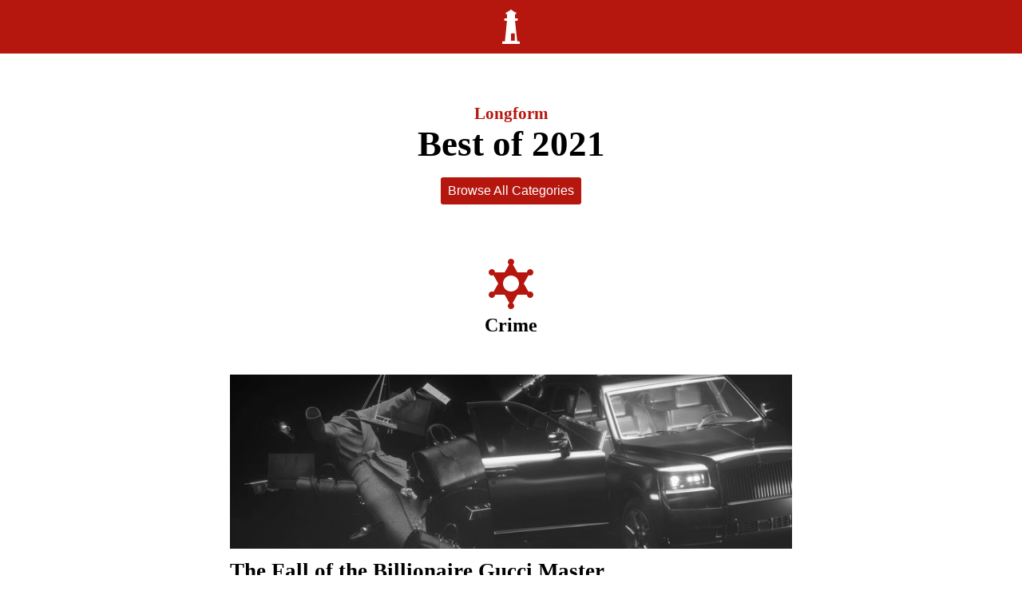

--- FILE ---
content_type: text/html; charset=utf-8
request_url: https://longform.org/lists/best-of-2021/crime
body_size: 10122
content:
<!DOCTYPE html>
<html lang="en" class="no-js">
<head>
  <meta charset="utf-8" />
<meta http-equiv="x-ua-compatible" content="ie=edge" />
<meta name="viewport" content="width=device-width, initial-scale=1" />

<meta content="authenticity_token" name="csrf-param" />
<meta content="BGUH/5h4F2dnTGT7acXehJGvWFTuqAF3HiJhnalUtJA=" name="csrf-token" />
<title>Crime · Best of 2021 · Longform</title>
<meta content="longform, lists, list, crime, crime, best of 2021, best-of-2021" name="keywords" />
<link href="https://longform.org/lists/best-of-2021/crime" rel="canonical" />
<meta content="website" property="og:type" />
<meta content="Crime · Best of 2021 · Longform" property="og:title" />
<meta content="Longform" property="og:site_name" />
<meta content="https://longform.org/lists/best-of-2021/crime" property="og:url" />
<meta content="https://longform.org/assets/site-icons/logo-256-3b5d4724ee2d42b9112886d42e48b691.png" property="og:image" />
<meta content="520900189" property="fb:admins" />
<meta content="summary" name="twitter:card" />
<meta content="@longform" name="twitter:site" />

<script type="application/ld+json">
  {"@context":"http://schema.org","@type":"WebSite","name":"Longform","url":"https://longform.org/"}
  {"@context":"http://schema.org","@type":"Organization","name":"Longform","url":"https://longform.org/","logo":{"scheme":"https","user":null,"password":null,"host":"longform.org","port":443,"path":"/assets/site-icons/logo-256-3b5d4724ee2d42b9112886d42e48b691.png","query":null,"opaque":null,"fragment":null,"parser":{"regexp":{"SCHEME":"(?-mix:\\A[A-Za-z][A-Za-z0-9+\\-.]*\\z)","USERINFO":"(?-mix:\\A(?:%\\h\\h|[!$\u0026-.0-;=A-Z_a-z~])*\\z)","HOST":"(?-mix:\\A(?:(?\u003CIP-literal\u003E\\[(?:(?\u003CIPv6address\u003E(?:\\h{1,4}:){6}(?\u003Cls32\u003E\\h{1,4}:\\h{1,4}|(?\u003CIPv4address\u003E(?\u003Cdec-octet\u003E[1-9]\\d|1\\d{2}|2[0-4]\\d|25[0-5]|\\d)\\.\\g\u003Cdec-octet\u003E\\.\\g\u003Cdec-octet\u003E\\.\\g\u003Cdec-octet\u003E))|::(?:\\h{1,4}:){5}\\g\u003Cls32\u003E|\\h{,4}::(?:\\h{1,4}:){4}\\g\u003Cls32\u003E|(?:(?:\\h{1,4}:)?\\h{1,4})?::(?:\\h{1,4}:){3}\\g\u003Cls32\u003E|(?:(?:\\h{1,4}:){,2}\\h{1,4})?::(?:\\h{1,4}:){2}\\g\u003Cls32\u003E|(?:(?:\\h{1,4}:){,3}\\h{1,4})?::\\h{1,4}:\\g\u003Cls32\u003E|(?:(?:\\h{1,4}:){,4}\\h{1,4})?::\\g\u003Cls32\u003E|(?:(?:\\h{1,4}:){,5}\\h{1,4})?::\\h{1,4}|(?:(?:\\h{1,4}:){,6}\\h{1,4})?::)|(?\u003CIPvFuture\u003Ev\\h+\\.[!$\u0026-.0-;=A-Z_a-z~]+))\\])|\\g\u003CIPv4address\u003E|(?\u003Creg-name\u003E(?:%\\h\\h|[!$\u0026-.0-9;=A-Z_a-z~])*))\\z)","ABS_PATH":"(?-mix:\\A\\/(?:%\\h\\h|[!$\u0026-.0-;=@-Z_a-z~])*(?:\\/(?:%\\h\\h|[!$\u0026-.0-;=@-Z_a-z~])*)*\\z)","REL_PATH":"(?-mix:\\A(?:%\\h\\h|[!$\u0026-.0-;=@-Z_a-z~])+(?:\\/(?:%\\h\\h|[!$\u0026-.0-;=@-Z_a-z~])*)*\\z)","QUERY":"(?-mix:\\A(?:%\\h\\h|[!$\u0026-.0-;=@-Z_a-z~\\/?])*\\z)","FRAGMENT":"(?-mix:\\A(?:%\\h\\h|[!$\u0026-.0-;=@-Z_a-z~\\/?])*\\z)","OPAQUE":"(?-mix:\\A(?:[^\\/].*)?\\z)","PORT":"(?-mix:\\A[\\x09\\x0a\\x0c\\x0d ]*\\d*[\\x09\\x0a\\x0c\\x0d ]*\\z)"}}},"sameAs":["https://twitter.com/longform","https://facebook.com/longform","https://soundcloud.com/longform"]}
</script>


<script>(function(h){h.className = h.className.replace('no-js', 'js');})(document.documentElement);</script>
<style media="screen">svg { width: 1em; height: 1em; }</style>

<link href="https://longform.org/assets/application-6f76b3563e823d94ef7e1fd6cd5a32ef.css" media="screen" rel="stylesheet" type="text/css" />

<script async="async" src="https://longform.org/assets/loadcss-fcd92e95e92c10d811c717891e4b541b.js" type="text/javascript"></script>
<link as="style" href="https://cloud.typography.com/7608174/693248/css/fonts.css" onload="this.rel='stylesheet'" rel="preload" />
<noscript>
  <link href="https://cloud.typography.com/7608174/693248/css/fonts.css" media="screen" rel="stylesheet" type="text/css" />
</noscript>


<link rel="apple-touch-icon" sizes="60x60" href="/apple-touch-icon-60x60.png?v=2" />
<link rel="apple-touch-icon" sizes="76x76" href="/apple-touch-icon-76x76.png?v=2" />
<link rel="apple-touch-icon" sizes="120x120" href="/apple-touch-icon-120x120.png?v=2" />
<link rel="apple-touch-icon" sizes="152x152" href="/apple-touch-icon-152x152.png?v=2" />
<link rel="apple-touch-icon" sizes="180x180" href="/apple-touch-icon-180x180.png?v=2" />
<link rel="icon" type="image/png" href="/favicon-32x32.png" sizes="32x32" />
<link rel="icon" type="image/png" href="/favicon-16x16.png" sizes="16x16" />
<link rel="manifest" href="/manifest.json" />
<link rel="shortcut icon" href="/favicon.ico?v=2" />
<meta name="msapplication-TileColor" content="#b5170f" />
<meta name="msapplication-TileImage" content="/mstile-144x144.png" />
<meta name="theme-color" content="#b5170f" />


<script src="https://htlbid.com/v3/longform.org/htlbid.js"></script>
<script>
  var htlbid = htlbid || {};
  htlbid.cmd = htlbid.cmd || [];
  htlbid.cmd.push(function() {
  htlbid.setTargeting('d_code', '');
  htlbid.setTargeting('p_name', '');
  });
</script>


</head>
<body>
  <div class="layout layout--best-of">

    <header class="side-pad pt- pb- bgcolor-red">
      <a href="/" class="logo logo--small color-white hover-color-black center">
        <svg viewbox="0 0 144 288" xmlns="http://www.w3.org/2000/svg"><path d="M103 261H72v-57c0-2.216 1.802-4 4-4h23c2.198 0 4 1.784 4 4v57zm41 10c-.24-2.167-1.948-3.7-4-4h-17L105 93h18c2.24-.584 4.024-2.37 4-4V78c.024-2.38-1.76-4.166-4-4h-18V39h6c1.908-.113 3.69-1.9 4-4v-8c-.31-2.405-2.092-4.19-4-4h-6L74 1c-1.128-1.224-2.872-1.224-4 0L39 23h-5c-2.908-.19-4.69 1.595-4 4v8c-.69 2.1 1.092 3.887 4 4h5v35H21c-2.24-.166-4.024 1.62-4 4v11c-.024 1.63 1.76 3.416 4 4h18L22 267H4c-2.05.3-3.76 1.833-4 4v12c-.1 1.697.262 2.825 1 3 .777 1.517 1.855 2 3 2h136c1.145 0 2.223-.483 3-2 .738-.175 1.1-1.303 1-3v-12z" fill="#000" fill-rule="evenodd"></path></svg>
</a>    </header>

    <main id="main">
      <div class="js-toggle">
        <header class="side-pad pt+++ mb">
          <h1 class="font-serif text-center mb">
            <a href="/" class="link link--red mb--- ms+4 weight-bold">Longform</a>
            <strong class="block weight-extrabold ms+16">Best of 2021</strong>
          </h1>
          <p class="text-center">
            <a href="#categories" class="js-toggle-control button button--caps button--tight weight-medium leading-100">Browse All Categories</a>
          </p>
        </header>

        <nav class="side-pad mt+ bgcolor-gray-light text-center hide js-toggle-target" data-pjax-tabs>
          <div class="contain-site center color-black-70">
            <ul class="text-center pb+">
    <li class="inline-block ph pt+ align-top" style="width: 9em">
      <a href="/lists/best-of-2021/top-ten" class="block link--black">
        <svg xmlns="http://www.w3.org/2000/svg" viewbox="0 0 70 70" class="best-of-icon mb--"><path fill="#7F7F7F" fill-rule="evenodd" d="M32 55v-9c-9.175-3.743-13.398-8.477-15.342-15.887C10.768 28.673 7 23.25 7 14.5c0-2.38 2.135-3.51 5.49-4.102a26.05 26.05 0 0 1 2.52-.31C15 8.164 15 6.138 15 4h40c0 2.137 0 4.164-.01 6.088.856.066 1.708.166 2.52.31C60.866 10.99 63 12.12 63 14.5c0 8.75-3.767 14.173-9.658 15.613C51.398 37.523 47.175 42.257 38 46v9a5 5 0 0 0 5 5h3l2 3h3l2 3H17l2-3h3l2-3h3a5 5 0 0 0 5-5zm22.05-28.278c.62-3.818.835-8.296.91-13.626.698.058 1.384.142 2.03.256 1.054.186 1.912.44 2.48.74.422.223.53.356.53.408 0 6.57-2.247 10.626-5.95 12.222zm-38.1 0c-.62-3.818-.835-8.296-.91-13.626-.698.058-1.384.142-2.03.256-1.054.186-1.912.44-2.48.74-.422.223-.53.356-.53.408 0 6.57 2.247 10.626 5.95 12.222zm19.05-.68l-5.966 4.32 2.265-7.01-5.953-4.34 7.366-.01L35 12l2.287 7.002 7.366.01-5.952 4.34 2.266 7.01L35 26.042z"></path></svg>
        <span class="font-serif weight-bold">Top Ten</span>
</a>    </li>
    <li class="inline-block ph pt+ align-top" style="width: 9em">
      <a href="/lists/best-of-2021/arts" class="block link--black">
        <svg xmlns="http://www.w3.org/2000/svg" viewbox="0 0 70 70" class="best-of-icon mb--"><path fill="#7F7F7F" fill-rule="evenodd" d="M15.18 53.02c.058-2.238 3.43-8.947 3.304-11.525-.145-2.923-2.045-6.494-5.746.615-2.217 4.26-5.78 1.696-6.243-.35-1.397-6.19.387-13.674 6.356-21.08 10.326-12.81 28.8-16.6 41.255-8.467 12.453 8.136 13.03 26.935 1.988 38.028C46.085 60.294 32.12 64.88 20.3 60.325c-1.223-.473-5.266-1.917-5.12-7.305zM23 30a5 5 0 1 1 0-10 5 5 0 0 1 0 10zm16-7a5 5 0 1 1 0-10 5 5 0 0 1 0 10zm14 8a5 5 0 1 1 0-10 5 5 0 0 1 0 10zm-3 16a5 5 0 1 1 0-10 5 5 0 0 1 0 10zm-14 9a5 5 0 1 1 0-10 5 5 0 0 1 0 10z"></path></svg>
        <span class="font-serif weight-bold">Arts</span>
</a>    </li>
    <li class="inline-block ph pt+ align-top" style="width: 9em">
      <a href="/lists/best-of-2021/business" class="block link--black">
        <svg xmlns="http://www.w3.org/2000/svg" viewbox="0 0 70 70" class="best-of-icon mb--"><g fill="gray" fill-rule="evenodd"><path d="M11 14h48v35H11V14zm26.483 10.72a2 2 0 0 1 3.178-.473l6.392 6.39 6.297-5.396a1 1 0 0 1 1.3 1.52l-6.296 5.397a2 2 0 0 1-2.716-.105l-6.39-6.39-6.773 12.697a2 2 0 0 1-3.082.563l-6.347-5.554-6.34 6.337a1 1 0 1 1-1.413-1.414l6.338-6.34a2 2 0 0 1 2.733-.09l6.348 5.555 6.773-12.698z"></path><path d="M5 11a2 2 0 0 1 2-2h56a2 2 0 0 1 2 2v1h-2v39h2v1a2 2 0 0 1-2 2H44.444l2.93 6.594A1 1 0 0 1 46.462 62h-.81a1 1 0 0 1-.914-.594l-3.11-7a.998.998 0 0 1-.088-.406H29.462a.998.998 0 0 1-.087.406l-3.11 7a1 1 0 0 1-.915.594h-.81a1 1 0 0 1-.915-1.406L26.555 54H7a2 2 0 0 1-2-2v-1h2V12H5v-1zm4 40h52V12H9v39z"></path></g></svg>
        <span class="font-serif weight-bold">Business</span>
</a>    </li>
    <li class="inline-block ph pt+ align-top" style="width: 9em">
      <a href="/lists/best-of-2021/crime" class="block link--black">
        <svg xmlns="http://www.w3.org/2000/svg" viewbox="0 0 70 70" class="best-of-icon mb--"><path fill="#7F7F7F" fill-rule="evenodd" d="M27 21l5.6-9.8a4 4 0 1 1 4.8 0L43 21h12a4 4 0 1 1 2.015 3.474L51 35l6.015 10.526A4 4 0 1 1 55 49H43l-6.015 10.526a4 4 0 1 1-3.97 0L27 49H15a4 4 0 1 1-2.015-3.474L19 35l-6.015-10.526A4 4 0 1 1 15 21h12zm8 24c5.523 0 10-4.477 10-10s-4.477-10-10-10-10 4.477-10 10 4.477 10 10 10z"></path></svg>
        <span class="font-serif weight-bold">Crime</span>
</a>    </li>
    <li class="inline-block ph pt+ align-top" style="width: 9em">
      <a href="/lists/best-of-2021/essays" class="block link--black">
        <svg xmlns="http://www.w3.org/2000/svg" viewbox="0 0 70 70" class="best-of-icon mb--"><path d="M10 8h30l9 9v45H10V8zm5 12h29v2H15v-2zm0-5h26v2H15v-2zm0 10h29v2H15v-2zm0 5h29v2H15v-2zm0 5h29v2H15v-2zm0 5h29v2H15v-2zm0 5h29v2H15v-2zm0 5h29v2H15v-2zm0 5h29v2H15v-2zm39-43h5v43h-5V12zm2.5 50l2.5-6h-5l2.5 6zM55 8h3v3h-3V8zm5 4h1c.552 0 1 .45 1 1.007v12.986A1 1 0 0 1 61 27h-1V12z" fill="#7F7F7F" fill-rule="evenodd"></path></svg>
        <span class="font-serif weight-bold">Essays</span>
</a>    </li>
    <li class="inline-block ph pt+ align-top" style="width: 9em">
      <a href="/lists/best-of-2021/health" class="block link--black">
        <svg xmlns="http://www.w3.org/2000/svg" viewbox="0 0 70 70" class="best-of-icon mb--"><path fill="#7F7F7F" fill-rule="evenodd" d="M45 9.991A2.995 2.995 0 0 0 42.006 7H27.994A2.994 2.994 0 0 0 25 9.991V25H9.991A2.995 2.995 0 0 0 7 27.994v14.012C7 43.656 8.34 45 9.991 45H25v15.009A2.995 2.995 0 0 0 27.994 63h14.012C43.656 63 45 61.66 45 60.009V45h15.009A2.995 2.995 0 0 0 63 42.006V27.994C63 26.344 61.66 25 60.009 25H45V9.991z"></path></svg>

        <span class="font-serif weight-bold">Health</span>
</a>    </li>
    <li class="inline-block ph pt+ align-top" style="width: 9em">
      <a href="/lists/best-of-2021/media" class="block link--black">
        <svg xmlns="http://www.w3.org/2000/svg" viewbox="0 0 70 70" class="best-of-icon mb--"><g fill="none" fill-rule="evenodd"><path fill="#7F7F7F" d="M49.346 49.917C56.36 45.374 61 37.48 61 28.5 61 14.417 49.583 3 35.5 3S10 14.417 10 28.5c0 8.98 4.64 16.874 11.654 21.417l1.102-2.87C16.863 42.988 13 36.194 13 28.5 13 16.074 23.074 6 35.5 6S58 16.074 58 28.5c0 7.695-3.863 14.49-9.756 18.546l1.102 2.87zM46.76 43.18C51.162 39.798 54 34.48 54 28.5 54 18.283 45.717 10 35.5 10S17 18.283 17 28.5c0 5.98 2.838 11.298 7.24 14.68l1.13-2.947A15.465 15.465 0 0 1 20 28.5C20 19.94 26.94 13 35.5 13 44.06 13 51 19.94 51 28.5c0 4.688-2.08 8.89-5.37 11.733l1.13 2.947zm-2.69-7.01A11.457 11.457 0 0 0 47 28.5C47 22.15 41.85 17 35.5 17S24 22.15 24 28.5c0 2.946 1.108 5.634 2.93 7.67l1.27-3.312a8.5 8.5 0 1 1 14.6 0l1.27 3.31z"></path><path fill="gray" d="M32.78 32.086L19.385 67h3.01l.005-.016L35.5 53.31l13.1 13.674.007.016h3.01L38.218 32.086a4.5 4.5 0 1 0-5.438 0zm-7.586 27.646l4.722-12.248 3.508 3.66-8.23 8.588zm14.698-15.34L35.5 33l-4.392 11.393 4.392 4.584 4.392-4.584zm1.192 3.092l4.722 12.248-8.23-8.588 3.508-3.66z"></path></g></svg>
        <span class="font-serif weight-bold">Media</span>
</a>    </li>
    <li class="inline-block ph pt+ align-top" style="width: 9em">
      <a href="/lists/best-of-2021/politics" class="block link--black">
        <svg xmlns="http://www.w3.org/2000/svg" viewbox="0 0 70 70" class="best-of-icon mb--"><g fill="#7F7F7F" fill-rule="evenodd"><path d="M8 55h54v3H8zM8 21h54v3H8zM5 59h60v3H5zM12 27h7v25h-7zM11 52h9v2h-9zM11 25h9v2h-9zM25 27h7v25h-7zM24 52h9v2h-9zM24 25h9v2h-9z"></path><g><path d="M38 27h7v25h-7zM37 52h9v2h-9zM37 25h9v2h-9z"></path></g><g><path d="M51 27h7v25h-7zM50 52h9v2h-9zM50 25h9v2h-9z"></path></g><path d="M35 8l27 10v2H8v-2z"></path></g></svg>
        <span class="font-serif weight-bold">Politics</span>
</a>    </li>
    <li class="inline-block ph pt+ align-top" style="width: 9em">
      <a href="/lists/best-of-2021/science-and-nature" class="block link--black">
        <svg xmlns="http://www.w3.org/2000/svg" viewbox="0 0 70 70" class="best-of-icon mb--"><g fill="#7F7F7F" fill-rule="evenodd"><circle cx="35" cy="35" r="5" transform="rotate(30 35 35)"></circle><path d="M8.153 19.5c3.59-6.218 18.52-4.32 33.347 4.242 14.827 8.56 23.937 20.54 20.347 26.758s-18.52 4.32-33.347-4.242C13.673 37.698 4.563 25.718 8.153 19.5zM59.25 49c2.404-4.166-5.72-14.848-19.25-22.66-13.53-7.812-26.844-9.506-29.25-5.34C8.347 25.166 16.47 35.848 30 43.66c13.53 7.812 26.844 9.506 29.25 5.34z"></path><path d="M35 4c7.18 0 13 13.88 13 31 0 17.12-5.82 31-13 31S22 52.12 22 35c0-17.12 5.82-31 13-31zm0 59c4.81 0 10-12.376 10-28S39.81 7 35 7 25 19.376 25 35s5.19 28 10 28z"></path><path d="M8.153 50.5c-3.59-6.218 5.52-18.198 20.347-26.758 14.827-8.56 29.757-10.46 33.347-4.242 3.59 6.218-5.52 18.198-20.347 26.758-14.827 8.56-29.757 10.46-33.347 4.242zM59.25 21c-2.406-4.166-15.72-2.472-29.25 5.34C16.47 34.152 8.346 44.834 10.75 49c2.406 4.166 15.72 2.472 29.25-5.34C53.53 35.848 61.654 25.166 59.25 21z"></path></g></svg>
        <span class="font-serif weight-bold">Science and Nature</span>
</a>    </li>
    <li class="inline-block ph pt+ align-top" style="width: 9em">
      <a href="/lists/best-of-2021/sports" class="block link--black">
        <svg xmlns="http://www.w3.org/2000/svg" viewbox="0 0 70 70" class="best-of-icon mb--"><path fill="#7F7F7F" fill-rule="evenodd" d="M31.684 61.953c6.88-1.81 13.93-5.175 19.01-10.258 5.084-5.082 8.448-12.132 10.26-19.01-2.165-4.69-5.37-9.334-9.55-13.516-4.184-4.184-8.828-7.388-13.517-9.552-6.878 1.81-13.93 5.175-19.01 10.258-5.084 5.082-8.448 12.133-10.26 19.01 2.165 4.69 5.37 9.334 9.552 13.517 4.18 4.182 8.826 7.386 13.514 9.55zM26.3 42.15l-1.056-1.057a1.5 1.5 0 1 0-2.12 2.12l1.055 1.057-1.766 1.766a1.5 1.5 0 0 0-.003 2.124c.59.59 1.538.585 2.125-.003l1.765-1.765 1.056 1.056a1.5 1.5 0 0 0 2.12-2.12l-1.054-1.057 2.12-2.12 1.057 1.056a1.5 1.5 0 1 0 2.12-2.12l-1.056-1.058 2.122-2.12 1.056 1.055a1.5 1.5 0 0 0 2.12-2.12l-1.055-1.057 2.12-2.122 1.057 1.056a1.5 1.5 0 0 0 2.12-2.12l-1.054-1.057 2.12-2.12 1.057 1.055a1.5 1.5 0 1 0 2.12-2.12l-1.055-1.058 1.765-1.765a1.5 1.5 0 0 0 .003-2.124 1.498 1.498 0 0 0-2.124.004L43.27 25.18l-1.055-1.057a1.5 1.5 0 0 0-2.12 2.12l1.054 1.057-2.122 2.122-1.056-1.057a1.5 1.5 0 0 0-2.12 2.12l1.055 1.06-2.12 2.12-1.058-1.056a1.5 1.5 0 0 0-2.12 2.12l1.054 1.058-2.12 2.12-1.057-1.055a1.5 1.5 0 1 0-2.12 2.12l1.056 1.058L26.3 42.15zm27.93-25.81c-3.165-3.166-6.596-5.827-10.14-7.953 3.592-.478 6.938-.51 9.687-.117 2.75.392 4.903 1.205 6.11 2.413 1.21 1.208 2.022 3.362 2.414 6.11.393 2.75.363 6.096-.116 9.688-2.126-3.543-4.787-6.974-7.953-10.14zM15.34 55.23c3.166 3.167 6.597 5.828 10.14 7.954-3.59.48-6.936.51-9.686.117-2.75-.39-4.903-1.204-6.11-2.412-1.21-1.208-2.022-3.362-2.414-6.11-.392-2.75-.36-6.096.117-9.688 2.126 3.544 4.787 6.975 7.953 10.14z"></path></svg>
        <span class="font-serif weight-bold">Sports</span>
</a>    </li>
    <li class="inline-block ph pt+ align-top" style="width: 9em">
      <a href="/lists/best-of-2021/world" class="block link--black">
        <svg xmlns="http://www.w3.org/2000/svg" viewbox="0 0 70 70" class="best-of-icon mb--"><g fill="#7F7F7F" fill-rule="evenodd"><path d="M7.213 39h56.574a28.397 28.397 0 0 1-.532 3H7.745c-.23-.98-.408-1.982-.532-3zm.532-10h55.51c.23.98.408 1.982.532 3H7.213c.124-1.018.303-2.02.532-3zm2.65 20h50.21a28.51 28.51 0 0 1-1.864 3H12.26a28.51 28.51 0 0 1-1.866-3zm1.864-30h46.48a28.51 28.51 0 0 1 1.866 3H10.394a28.51 28.51 0 0 1 1.865-3z"></path><path d="M7 35.5C7 19.76 19.76 7 35.5 7S64 19.76 64 35.5 51.24 64 35.5 64 7 51.24 7 35.5zm54 0C61 21.417 49.583 10 35.5 10S10 21.417 10 35.5 21.417 61 35.5 61 61 49.583 61 35.5z"></path><path d="M18 35.5C18 19.98 25.38 7 35.5 7 45.62 7 53 19.98 53 35.5S45.62 64 35.5 64C25.38 64 18 51.02 18 35.5zm32 0C50 21.417 43.508 10 35.5 10S21 21.417 21 35.5 27.492 61 35.5 61 50 49.583 50 35.5z"></path><path d="M40 35.5C40 21.417 37.985 10 35.5 10S31 21.417 31 35.5 33.015 61 35.5 61 40 49.583 40 35.5zm-12 0C28 18.733 30.07 7 35.5 7S43 18.733 43 35.5 40.93 64 35.5 64 28 52.267 28 35.5z"></path></g></svg>
        <span class="font-serif weight-bold">World</span>
</a>    </li>
    <li class="inline-block ph pt+ align-top" style="width: 9em">
      <a href="/lists/best-of-2021/most-clicked" class="block link--black">
        <svg xmlns="http://www.w3.org/2000/svg" viewbox="0 0 70 70" class="best-of-icon mb--"><path fill="#7F7F7F" fill-rule="evenodd" d="M43 31c0-1.1-.895-2-2-2-1.112 0-2 .892-2 2v5c0 .555-.444 1-1 1-.552 0-1-.45-1-1v-7c0-1.1-.895-2-2-2-1.112 0-2 .892-2 2v7c0 .555-.444 1-1 1-.552 0-1-.45-1-1V20c0-1.11-.895-2-2-2-1.112 0-2 .894-2 2v24c0 .554-.444 1-1 1-.552 0-1-.456-1-1v-9a2 2 0 0 0-2-2c-1.112 0-2 .893-2 2v15.04c0 .55.318 1.314.71 1.704l6.58 6.55c.386.384.71 1.158.71 1.715V63h15v-2.99c0-.567.288-1.356.643-1.782l3.082-3.698c.7-.842 1.275-2.424 1.275-3.528V34a2 2 0 0 0-2-2c-1.112 0-2 .892-2 2v4a1 1 0 0 1-2 0v-7zM27 8h4l-2 6-2-6zm14 10v4l-6-2 6-2zm-24 0v4l6-2-6-2zm2.1-5.07l2.83-2.83 2.827 5.657L19.1 12.93zm16.97-2.83l2.83 2.83-5.657 2.827L36.07 10.1z"></path></svg>
        <span class="font-serif weight-bold">Most Clicked</span>
</a>    </li>
</ul>

          </div>
        </nav>
      </div>

      <div class="side-pad pv++" data-pjax-container>
        <div class="center river js-river" data-context="stream list" data-pjax="">

  <header class="text-center pv mb++">
    <svg xmlns="http://www.w3.org/2000/svg" viewbox="0 0 70 70" class="best-of-icon mb---"><path fill="#7F7F7F" fill-rule="evenodd" d="M27 21l5.6-9.8a4 4 0 1 1 4.8 0L43 21h12a4 4 0 1 1 2.015 3.474L51 35l6.015 10.526A4 4 0 1 1 55 49H43l-6.015 10.526a4 4 0 1 1-3.97 0L27 49H15a4 4 0 1 1-2.015-3.474L19 35l-6.015-10.526A4 4 0 1 1 15 21h12zm8 24c5.523 0 10-4.477 10-10s-4.477-10-10-10-10 4.477-10 10 4.477 10 10 10z"></path></svg>
    <h2 class="font-serif weight-extrabold ms+6 color-black text-center">
      Crime
    </h2>
  </header>

  


  
<article class="post post--tight post--single">

  
    
<a href="https://www.bloomberg.com/features/2021-hushpuppi-gucci-influencer/" class="post__link"><figure class="post__picture js-post-picture">    <img alt="" class="post__picture__img" src="/uploads/link/key_image/16932/landscape_2000x-1.jpg" />
</figure></a>

    

  <a href="https://www.bloomberg.com/features/2021-hushpuppi-gucci-influencer/" class="post__link">  <h2 class="post__title js-post-title">
      <span class="post__title__highlight">
        The Fall of the Billionaire Gucci Master
      </span>
  </h2>
</a>

    <div class="post__text post__body">
  <p>Authorities say Ramon Abbas, aka Hushpuppi, perfected a simple internet scam and laundered millions of dollars. His past says a lot about digital swagger, and the kinds of stories that get told online.</p>

</div>

    
    <div class="post__footer">
      <div class="media">
        <div class="media__item right">
          
        </div>
        <div class="media__body">
          <p class="post__byline">
  <span class="post__authors">
    <span class="post__author">
      <a href="/archive/writers/evan-ratliff" class="post__author__link">Evan Ratliff</a>
    </span>
</span>

    <a href="/archive/publications/bloomberg-businessweek" class="post__publication">Bloomberg Businessweek</a>

  
  
  
</p>

        </div>
      </div>
    </div>

</article>




  
<article class="post post--tight post--single">

  
    
<a href="https://www.passionweiss.com/2021/05/11/who-killed-mac-dre/" class="post__link"><figure class="post__picture js-post-picture">    <img alt="" class="post__picture__img" src="/uploads/link/key_image/16931/landscape_who-killed-mac-dre-passion-weiss-01.jpg" />
</figure></a>

    

  <a href="https://www.passionweiss.com/2021/05/11/who-killed-mac-dre/" class="post__link">  <h2 class="post__title js-post-title">
      <span class="post__title__highlight">
        Who Killed Mac Dre?
      </span>
  </h2>
</a>

    <div class="post__text post__body">
  <p>For nearly 17 years, the truth about the murder of Mac Dre has been one of hip-hop’s great unsolved mysteries.</p>

</div>

    
    <div class="post__footer">
      <div class="media">
        <div class="media__item right">
          
        </div>
        <div class="media__body">
          <p class="post__byline">
  <span class="post__authors">
    <span class="post__author">
      <a href="/archive/writers/donald-morrison" class="post__author__link">Donald Morrison</a>
    </span>
</span>

    <a href="/archive/publications/passion-of-the-weiss" class="post__publication">Passion of the Weiss</a>

  
  
  
</p>

        </div>
      </div>
    </div>

</article>




  
<article class="post post--tight post--single">

  
    
<a href="https://magazine.atavist.com/the-girl-in-the-picture-aundria-bowman-dennis-murder-michigan-cold-case/?utm_medium=email" class="post__link"><figure class="post__picture js-post-picture">    <img alt="" class="post__picture__img" src="/uploads/link/key_image/16935/landscape_Shattered1.jpg" />
</figure></a>

    

  <a href="https://magazine.atavist.com/the-girl-in-the-picture-aundria-bowman-dennis-murder-michigan-cold-case/?utm_medium=email" class="post__link">  <h2 class="post__title js-post-title">
      <span class="post__title__highlight">
        The Girl In the Picture
      </span>
  </h2>
</a>

    <div class="post__text post__body">
  <p>A sketch artist and a grieving mother set out to solve a cold case. The more they dug, the more terrifying the truth became.</p>

</div>

    
    <div class="post__footer">
      <div class="media">
        <div class="media__item right">
          
        </div>
        <div class="media__body">
          <p class="post__byline">
  <span class="post__authors">
    <span class="post__author">
      <a href="/archive/writers/nile-cappello" class="post__author__link">Nile Cappello</a>
    </span>
</span>

    <a href="/archive/publications/the-atavist-magazine" class="post__publication">The Atavist Magazine</a>

  
  
  
</p>

        </div>
      </div>
    </div>

</article>




  
<article class="post post--tight post--single">

  
    
<a href="https://medium.com/truly-adventurous/knives-outback-6b872b79f3f6" class="post__link"><figure class="post__picture js-post-picture">    <img alt="" class="post__picture__img" src="/uploads/link/key_image/16933/landscape_1_Z1GtjkpRxfvcc_AQInAn4w.jpg" />
</figure></a>

    

  <a href="https://medium.com/truly-adventurous/knives-outback-6b872b79f3f6" class="post__link">  <h2 class="post__title js-post-title">
      <span class="post__title__highlight">
        Knives Outback
      </span>
  </h2>
</a>

    <div class="post__text post__body">
  <p>A man is presumed murdered. In this town of 12, everyone is a possible suspect.</p>

</div>

    
    <div class="post__footer">
      <div class="media">
        <div class="media__item right">
          
        </div>
        <div class="media__body">
          <p class="post__byline">
  <span class="post__authors">
    <span class="post__author">
      <a href="/archive/writers/mitch-moxley" class="post__author__link">Mitch Moxley</a>
    </span>
</span>

    <a href="/archive/publications/truly-adventurous" class="post__publication">Truly*Adventurous</a>

  
  
  
</p>

        </div>
      </div>
    </div>

</article>




  
<article class="post post--tight post--single">

  
    
<a href="https://torontolife.com/city/this-man-is-the-jeff-bezos-of-the-international-drug-trade/" class="post__link"><figure class="post__picture js-post-picture">    <img alt="" class="post__picture__img" src="/uploads/link/key_image/16934/landscape_W-Kh9G5f.jpg" />
</figure></a>

    

  <a href="https://torontolife.com/city/this-man-is-the-jeff-bezos-of-the-international-drug-trade/" class="post__link">  <h2 class="post__title js-post-title">
      <span class="post__title__highlight">
        The Company Man
      </span>
  </h2>
</a>

    <div class="post__text post__body">
  <p>On Tse Chi Lop, “the Jeff Bezos of the drug trade” and ringleader of a $21-billion crime syndicate.</p>


</div>

    
    <div class="post__footer">
      <div class="media">
        <div class="media__item right">
          
        </div>
        <div class="media__body">
          <p class="post__byline">
  <span class="post__authors">
    <span class="post__author">
      <a href="/archive/writers/stephen-marche" class="post__author__link">Stephen Marche</a>
    </span>
</span>

    <a href="/archive/publications/toronto-life" class="post__publication">Toronto Life</a>

  
  
  
</p>

        </div>
      </div>
    </div>

</article>



</div>
      </div>

</main>
    <aside>
      <div class="bgcolor-gray text-center side-pad pv++" id="categories">
        <div class="contain-site center">
          <h2 class="font-sc ms+2 weight-medium color-black-50 mb-">
            Browse All Categories
          </h2>

          <nav data-pjax>
            <ul class="text-center pb+">
    <li class="inline-block ph pt+ align-top" style="width: 9em">
      <a href="/lists/best-of-2021/top-ten" class="block link--black">
        <svg xmlns="http://www.w3.org/2000/svg" viewbox="0 0 70 70" class="best-of-icon mb--"><path fill="#7F7F7F" fill-rule="evenodd" d="M32 55v-9c-9.175-3.743-13.398-8.477-15.342-15.887C10.768 28.673 7 23.25 7 14.5c0-2.38 2.135-3.51 5.49-4.102a26.05 26.05 0 0 1 2.52-.31C15 8.164 15 6.138 15 4h40c0 2.137 0 4.164-.01 6.088.856.066 1.708.166 2.52.31C60.866 10.99 63 12.12 63 14.5c0 8.75-3.767 14.173-9.658 15.613C51.398 37.523 47.175 42.257 38 46v9a5 5 0 0 0 5 5h3l2 3h3l2 3H17l2-3h3l2-3h3a5 5 0 0 0 5-5zm22.05-28.278c.62-3.818.835-8.296.91-13.626.698.058 1.384.142 2.03.256 1.054.186 1.912.44 2.48.74.422.223.53.356.53.408 0 6.57-2.247 10.626-5.95 12.222zm-38.1 0c-.62-3.818-.835-8.296-.91-13.626-.698.058-1.384.142-2.03.256-1.054.186-1.912.44-2.48.74-.422.223-.53.356-.53.408 0 6.57 2.247 10.626 5.95 12.222zm19.05-.68l-5.966 4.32 2.265-7.01-5.953-4.34 7.366-.01L35 12l2.287 7.002 7.366.01-5.952 4.34 2.266 7.01L35 26.042z"></path></svg>
        <span class="font-serif weight-bold">Top Ten</span>
</a>    </li>
    <li class="inline-block ph pt+ align-top" style="width: 9em">
      <a href="/lists/best-of-2021/arts" class="block link--black">
        <svg xmlns="http://www.w3.org/2000/svg" viewbox="0 0 70 70" class="best-of-icon mb--"><path fill="#7F7F7F" fill-rule="evenodd" d="M15.18 53.02c.058-2.238 3.43-8.947 3.304-11.525-.145-2.923-2.045-6.494-5.746.615-2.217 4.26-5.78 1.696-6.243-.35-1.397-6.19.387-13.674 6.356-21.08 10.326-12.81 28.8-16.6 41.255-8.467 12.453 8.136 13.03 26.935 1.988 38.028C46.085 60.294 32.12 64.88 20.3 60.325c-1.223-.473-5.266-1.917-5.12-7.305zM23 30a5 5 0 1 1 0-10 5 5 0 0 1 0 10zm16-7a5 5 0 1 1 0-10 5 5 0 0 1 0 10zm14 8a5 5 0 1 1 0-10 5 5 0 0 1 0 10zm-3 16a5 5 0 1 1 0-10 5 5 0 0 1 0 10zm-14 9a5 5 0 1 1 0-10 5 5 0 0 1 0 10z"></path></svg>
        <span class="font-serif weight-bold">Arts</span>
</a>    </li>
    <li class="inline-block ph pt+ align-top" style="width: 9em">
      <a href="/lists/best-of-2021/business" class="block link--black">
        <svg xmlns="http://www.w3.org/2000/svg" viewbox="0 0 70 70" class="best-of-icon mb--"><g fill="gray" fill-rule="evenodd"><path d="M11 14h48v35H11V14zm26.483 10.72a2 2 0 0 1 3.178-.473l6.392 6.39 6.297-5.396a1 1 0 0 1 1.3 1.52l-6.296 5.397a2 2 0 0 1-2.716-.105l-6.39-6.39-6.773 12.697a2 2 0 0 1-3.082.563l-6.347-5.554-6.34 6.337a1 1 0 1 1-1.413-1.414l6.338-6.34a2 2 0 0 1 2.733-.09l6.348 5.555 6.773-12.698z"></path><path d="M5 11a2 2 0 0 1 2-2h56a2 2 0 0 1 2 2v1h-2v39h2v1a2 2 0 0 1-2 2H44.444l2.93 6.594A1 1 0 0 1 46.462 62h-.81a1 1 0 0 1-.914-.594l-3.11-7a.998.998 0 0 1-.088-.406H29.462a.998.998 0 0 1-.087.406l-3.11 7a1 1 0 0 1-.915.594h-.81a1 1 0 0 1-.915-1.406L26.555 54H7a2 2 0 0 1-2-2v-1h2V12H5v-1zm4 40h52V12H9v39z"></path></g></svg>
        <span class="font-serif weight-bold">Business</span>
</a>    </li>
    <li class="inline-block ph pt+ align-top" style="width: 9em">
      <a href="/lists/best-of-2021/crime" class="block link--black">
        <svg xmlns="http://www.w3.org/2000/svg" viewbox="0 0 70 70" class="best-of-icon mb--"><path fill="#7F7F7F" fill-rule="evenodd" d="M27 21l5.6-9.8a4 4 0 1 1 4.8 0L43 21h12a4 4 0 1 1 2.015 3.474L51 35l6.015 10.526A4 4 0 1 1 55 49H43l-6.015 10.526a4 4 0 1 1-3.97 0L27 49H15a4 4 0 1 1-2.015-3.474L19 35l-6.015-10.526A4 4 0 1 1 15 21h12zm8 24c5.523 0 10-4.477 10-10s-4.477-10-10-10-10 4.477-10 10 4.477 10 10 10z"></path></svg>
        <span class="font-serif weight-bold">Crime</span>
</a>    </li>
    <li class="inline-block ph pt+ align-top" style="width: 9em">
      <a href="/lists/best-of-2021/essays" class="block link--black">
        <svg xmlns="http://www.w3.org/2000/svg" viewbox="0 0 70 70" class="best-of-icon mb--"><path d="M10 8h30l9 9v45H10V8zm5 12h29v2H15v-2zm0-5h26v2H15v-2zm0 10h29v2H15v-2zm0 5h29v2H15v-2zm0 5h29v2H15v-2zm0 5h29v2H15v-2zm0 5h29v2H15v-2zm0 5h29v2H15v-2zm0 5h29v2H15v-2zm39-43h5v43h-5V12zm2.5 50l2.5-6h-5l2.5 6zM55 8h3v3h-3V8zm5 4h1c.552 0 1 .45 1 1.007v12.986A1 1 0 0 1 61 27h-1V12z" fill="#7F7F7F" fill-rule="evenodd"></path></svg>
        <span class="font-serif weight-bold">Essays</span>
</a>    </li>
    <li class="inline-block ph pt+ align-top" style="width: 9em">
      <a href="/lists/best-of-2021/health" class="block link--black">
        <svg xmlns="http://www.w3.org/2000/svg" viewbox="0 0 70 70" class="best-of-icon mb--"><path fill="#7F7F7F" fill-rule="evenodd" d="M45 9.991A2.995 2.995 0 0 0 42.006 7H27.994A2.994 2.994 0 0 0 25 9.991V25H9.991A2.995 2.995 0 0 0 7 27.994v14.012C7 43.656 8.34 45 9.991 45H25v15.009A2.995 2.995 0 0 0 27.994 63h14.012C43.656 63 45 61.66 45 60.009V45h15.009A2.995 2.995 0 0 0 63 42.006V27.994C63 26.344 61.66 25 60.009 25H45V9.991z"></path></svg>

        <span class="font-serif weight-bold">Health</span>
</a>    </li>
    <li class="inline-block ph pt+ align-top" style="width: 9em">
      <a href="/lists/best-of-2021/media" class="block link--black">
        <svg xmlns="http://www.w3.org/2000/svg" viewbox="0 0 70 70" class="best-of-icon mb--"><g fill="none" fill-rule="evenodd"><path fill="#7F7F7F" d="M49.346 49.917C56.36 45.374 61 37.48 61 28.5 61 14.417 49.583 3 35.5 3S10 14.417 10 28.5c0 8.98 4.64 16.874 11.654 21.417l1.102-2.87C16.863 42.988 13 36.194 13 28.5 13 16.074 23.074 6 35.5 6S58 16.074 58 28.5c0 7.695-3.863 14.49-9.756 18.546l1.102 2.87zM46.76 43.18C51.162 39.798 54 34.48 54 28.5 54 18.283 45.717 10 35.5 10S17 18.283 17 28.5c0 5.98 2.838 11.298 7.24 14.68l1.13-2.947A15.465 15.465 0 0 1 20 28.5C20 19.94 26.94 13 35.5 13 44.06 13 51 19.94 51 28.5c0 4.688-2.08 8.89-5.37 11.733l1.13 2.947zm-2.69-7.01A11.457 11.457 0 0 0 47 28.5C47 22.15 41.85 17 35.5 17S24 22.15 24 28.5c0 2.946 1.108 5.634 2.93 7.67l1.27-3.312a8.5 8.5 0 1 1 14.6 0l1.27 3.31z"></path><path fill="gray" d="M32.78 32.086L19.385 67h3.01l.005-.016L35.5 53.31l13.1 13.674.007.016h3.01L38.218 32.086a4.5 4.5 0 1 0-5.438 0zm-7.586 27.646l4.722-12.248 3.508 3.66-8.23 8.588zm14.698-15.34L35.5 33l-4.392 11.393 4.392 4.584 4.392-4.584zm1.192 3.092l4.722 12.248-8.23-8.588 3.508-3.66z"></path></g></svg>
        <span class="font-serif weight-bold">Media</span>
</a>    </li>
    <li class="inline-block ph pt+ align-top" style="width: 9em">
      <a href="/lists/best-of-2021/politics" class="block link--black">
        <svg xmlns="http://www.w3.org/2000/svg" viewbox="0 0 70 70" class="best-of-icon mb--"><g fill="#7F7F7F" fill-rule="evenodd"><path d="M8 55h54v3H8zM8 21h54v3H8zM5 59h60v3H5zM12 27h7v25h-7zM11 52h9v2h-9zM11 25h9v2h-9zM25 27h7v25h-7zM24 52h9v2h-9zM24 25h9v2h-9z"></path><g><path d="M38 27h7v25h-7zM37 52h9v2h-9zM37 25h9v2h-9z"></path></g><g><path d="M51 27h7v25h-7zM50 52h9v2h-9zM50 25h9v2h-9z"></path></g><path d="M35 8l27 10v2H8v-2z"></path></g></svg>
        <span class="font-serif weight-bold">Politics</span>
</a>    </li>
    <li class="inline-block ph pt+ align-top" style="width: 9em">
      <a href="/lists/best-of-2021/science-and-nature" class="block link--black">
        <svg xmlns="http://www.w3.org/2000/svg" viewbox="0 0 70 70" class="best-of-icon mb--"><g fill="#7F7F7F" fill-rule="evenodd"><circle cx="35" cy="35" r="5" transform="rotate(30 35 35)"></circle><path d="M8.153 19.5c3.59-6.218 18.52-4.32 33.347 4.242 14.827 8.56 23.937 20.54 20.347 26.758s-18.52 4.32-33.347-4.242C13.673 37.698 4.563 25.718 8.153 19.5zM59.25 49c2.404-4.166-5.72-14.848-19.25-22.66-13.53-7.812-26.844-9.506-29.25-5.34C8.347 25.166 16.47 35.848 30 43.66c13.53 7.812 26.844 9.506 29.25 5.34z"></path><path d="M35 4c7.18 0 13 13.88 13 31 0 17.12-5.82 31-13 31S22 52.12 22 35c0-17.12 5.82-31 13-31zm0 59c4.81 0 10-12.376 10-28S39.81 7 35 7 25 19.376 25 35s5.19 28 10 28z"></path><path d="M8.153 50.5c-3.59-6.218 5.52-18.198 20.347-26.758 14.827-8.56 29.757-10.46 33.347-4.242 3.59 6.218-5.52 18.198-20.347 26.758-14.827 8.56-29.757 10.46-33.347 4.242zM59.25 21c-2.406-4.166-15.72-2.472-29.25 5.34C16.47 34.152 8.346 44.834 10.75 49c2.406 4.166 15.72 2.472 29.25-5.34C53.53 35.848 61.654 25.166 59.25 21z"></path></g></svg>
        <span class="font-serif weight-bold">Science and Nature</span>
</a>    </li>
    <li class="inline-block ph pt+ align-top" style="width: 9em">
      <a href="/lists/best-of-2021/sports" class="block link--black">
        <svg xmlns="http://www.w3.org/2000/svg" viewbox="0 0 70 70" class="best-of-icon mb--"><path fill="#7F7F7F" fill-rule="evenodd" d="M31.684 61.953c6.88-1.81 13.93-5.175 19.01-10.258 5.084-5.082 8.448-12.132 10.26-19.01-2.165-4.69-5.37-9.334-9.55-13.516-4.184-4.184-8.828-7.388-13.517-9.552-6.878 1.81-13.93 5.175-19.01 10.258-5.084 5.082-8.448 12.133-10.26 19.01 2.165 4.69 5.37 9.334 9.552 13.517 4.18 4.182 8.826 7.386 13.514 9.55zM26.3 42.15l-1.056-1.057a1.5 1.5 0 1 0-2.12 2.12l1.055 1.057-1.766 1.766a1.5 1.5 0 0 0-.003 2.124c.59.59 1.538.585 2.125-.003l1.765-1.765 1.056 1.056a1.5 1.5 0 0 0 2.12-2.12l-1.054-1.057 2.12-2.12 1.057 1.056a1.5 1.5 0 1 0 2.12-2.12l-1.056-1.058 2.122-2.12 1.056 1.055a1.5 1.5 0 0 0 2.12-2.12l-1.055-1.057 2.12-2.122 1.057 1.056a1.5 1.5 0 0 0 2.12-2.12l-1.054-1.057 2.12-2.12 1.057 1.055a1.5 1.5 0 1 0 2.12-2.12l-1.055-1.058 1.765-1.765a1.5 1.5 0 0 0 .003-2.124 1.498 1.498 0 0 0-2.124.004L43.27 25.18l-1.055-1.057a1.5 1.5 0 0 0-2.12 2.12l1.054 1.057-2.122 2.122-1.056-1.057a1.5 1.5 0 0 0-2.12 2.12l1.055 1.06-2.12 2.12-1.058-1.056a1.5 1.5 0 0 0-2.12 2.12l1.054 1.058-2.12 2.12-1.057-1.055a1.5 1.5 0 1 0-2.12 2.12l1.056 1.058L26.3 42.15zm27.93-25.81c-3.165-3.166-6.596-5.827-10.14-7.953 3.592-.478 6.938-.51 9.687-.117 2.75.392 4.903 1.205 6.11 2.413 1.21 1.208 2.022 3.362 2.414 6.11.393 2.75.363 6.096-.116 9.688-2.126-3.543-4.787-6.974-7.953-10.14zM15.34 55.23c3.166 3.167 6.597 5.828 10.14 7.954-3.59.48-6.936.51-9.686.117-2.75-.39-4.903-1.204-6.11-2.412-1.21-1.208-2.022-3.362-2.414-6.11-.392-2.75-.36-6.096.117-9.688 2.126 3.544 4.787 6.975 7.953 10.14z"></path></svg>
        <span class="font-serif weight-bold">Sports</span>
</a>    </li>
    <li class="inline-block ph pt+ align-top" style="width: 9em">
      <a href="/lists/best-of-2021/world" class="block link--black">
        <svg xmlns="http://www.w3.org/2000/svg" viewbox="0 0 70 70" class="best-of-icon mb--"><g fill="#7F7F7F" fill-rule="evenodd"><path d="M7.213 39h56.574a28.397 28.397 0 0 1-.532 3H7.745c-.23-.98-.408-1.982-.532-3zm.532-10h55.51c.23.98.408 1.982.532 3H7.213c.124-1.018.303-2.02.532-3zm2.65 20h50.21a28.51 28.51 0 0 1-1.864 3H12.26a28.51 28.51 0 0 1-1.866-3zm1.864-30h46.48a28.51 28.51 0 0 1 1.866 3H10.394a28.51 28.51 0 0 1 1.865-3z"></path><path d="M7 35.5C7 19.76 19.76 7 35.5 7S64 19.76 64 35.5 51.24 64 35.5 64 7 51.24 7 35.5zm54 0C61 21.417 49.583 10 35.5 10S10 21.417 10 35.5 21.417 61 35.5 61 61 49.583 61 35.5z"></path><path d="M18 35.5C18 19.98 25.38 7 35.5 7 45.62 7 53 19.98 53 35.5S45.62 64 35.5 64C25.38 64 18 51.02 18 35.5zm32 0C50 21.417 43.508 10 35.5 10S21 21.417 21 35.5 27.492 61 35.5 61 50 49.583 50 35.5z"></path><path d="M40 35.5C40 21.417 37.985 10 35.5 10S31 21.417 31 35.5 33.015 61 35.5 61 40 49.583 40 35.5zm-12 0C28 18.733 30.07 7 35.5 7S43 18.733 43 35.5 40.93 64 35.5 64 28 52.267 28 35.5z"></path></g></svg>
        <span class="font-serif weight-bold">World</span>
</a>    </li>
    <li class="inline-block ph pt+ align-top" style="width: 9em">
      <a href="/lists/best-of-2021/most-clicked" class="block link--black">
        <svg xmlns="http://www.w3.org/2000/svg" viewbox="0 0 70 70" class="best-of-icon mb--"><path fill="#7F7F7F" fill-rule="evenodd" d="M43 31c0-1.1-.895-2-2-2-1.112 0-2 .892-2 2v5c0 .555-.444 1-1 1-.552 0-1-.45-1-1v-7c0-1.1-.895-2-2-2-1.112 0-2 .892-2 2v7c0 .555-.444 1-1 1-.552 0-1-.45-1-1V20c0-1.11-.895-2-2-2-1.112 0-2 .894-2 2v24c0 .554-.444 1-1 1-.552 0-1-.456-1-1v-9a2 2 0 0 0-2-2c-1.112 0-2 .893-2 2v15.04c0 .55.318 1.314.71 1.704l6.58 6.55c.386.384.71 1.158.71 1.715V63h15v-2.99c0-.567.288-1.356.643-1.782l3.082-3.698c.7-.842 1.275-2.424 1.275-3.528V34a2 2 0 0 0-2-2c-1.112 0-2 .892-2 2v4a1 1 0 0 1-2 0v-7zM27 8h4l-2 6-2-6zm14 10v4l-6-2 6-2zm-24 0v4l6-2-6-2zm2.1-5.07l2.83-2.83 2.827 5.657L19.1 12.93zm16.97-2.83l2.83 2.83-5.657 2.827L36.07 10.1z"></path></svg>
        <span class="font-serif weight-bold">Most Clicked</span>
</a>    </li>
</ul>

          </nav>

          <h2 class="font-sc ms+2 weight-medium color-black-50 mt+ mb--">
            Browse All Years
          </h2>

          <nav>
            <ul class="text-center leading-100">
    <li class="s+|inline-block font-serif weight-bold color-black-80 ms+6">
      <a href="/lists/best-of-2021" class="block link--black ph mt-">2021</a>
    </li>
    <li class="s+|inline-block font-serif weight-bold color-black-80 ms+6">
      <a href="/lists/best-of-2020" class="block link--black ph mt-">2020</a>
    </li>
    <li class="s+|inline-block font-serif weight-bold color-black-80 ms+6">
      <a href="/lists/best-of-2019" class="block link--black ph mt-">2019</a>
    </li>
    <li class="s+|inline-block font-serif weight-bold color-black-80 ms+6">
      <a href="/lists/best-of-2018" class="block link--black ph mt-">2018</a>
    </li>
    <li class="s+|inline-block font-serif weight-bold color-black-80 ms+6">
      <a href="/lists/best-of-2017" class="block link--black ph mt-">2017</a>
    </li>
    <li class="s+|inline-block font-serif weight-bold color-black-80 ms+6">
      <a href="/lists/best-of-2016" class="block link--black ph mt-">2016</a>
    </li>
    <li class="s+|inline-block font-serif weight-bold color-black-80 ms+6">
      <a href="/lists/best-of-2015" class="block link--black ph mt-">2015</a>
    </li>
    <li class="s+|inline-block font-serif weight-bold color-black-80 ms+6">
      <a href="/lists/best-of-2014" class="block link--black ph mt-">2014</a>
    </li>
    <li class="s+|inline-block font-serif weight-bold color-black-80 ms+6">
      <a href="/lists/best-of-2013" class="block link--black ph mt-">2013</a>
    </li>
    <li class="s+|inline-block font-serif weight-bold color-black-80 ms+6">
      <a href="/lists/best-of-2012" class="block link--black ph mt-">2012</a>
    </li>
</ul>

          </nav>

          <p class="mt+++ text-center">
            <a href="/" class="button button--caps leading-100 weight-medium">Go to the Longform homepage</a>
          </p>
        </div>
      </div>
    </aside>

  </div>
  <script src="https://longform.org/assets/application-b686e3f2bfbddc24defbdf3a86f964bd.js" type="text/javascript"></script>



<script type="text/javascript">

  var _gaq = _gaq || [];
  _gaq.push(['_setAccount', 'UA-2583130-6']);
  _gaq.push(['_trackPageview']);

  (function() {
    var ga = document.createElement('script'); ga.type = 'text/javascript'; ga.async = true;
    ga.src = ('https:' == document.location.protocol ? 'https://ssl' : 'http://www') + '.google-analytics.com/ga.js';
    var s = document.getElementsByTagName('script')[0]; s.parentNode.insertBefore(ga, s);
  })();

</script>

<script type="text/javascript">
var clicky_site_ids = clicky_site_ids || [];
clicky_site_ids.push(205295);
(function() {
  var s = document.createElement('script');
  s.type = 'text/javascript';
  s.async = true;
  s.src = '//static.getclicky.com/js';
  ( document.getElementsByTagName('head')[0] || document.getElementsByTagName('body')[0] ).appendChild( s );
})();
</script>
<noscript>
  <img alt="Clicky" width="1" height="1" class="visuallyhidden" src="//in.getclicky.com/205295ns.gif" />
</noscript>

<script type="text/javascript">
  var _qevents = _qevents || [];
  (function() {
   var elem = document.createElement('script');
   elem.src = (document.location.protocol == "https:" ? "https://secure" : "http://edge") + ".quantserve.com/quant.js";
   elem.async = true;
   elem.type = "text/javascript";
   var scpt = document.getElementsByTagName('script')[0];
   scpt.parentNode.insertBefore(elem, scpt);
  })();
  _qevents.push( { qacct:"p-b1RaU1KvBvYFc"} );
</script>
<noscript>
  <img src="http://pixel.quantserve.com/pixel/p-b1RaU1KvBvYFc.gif" height="1" width="1" alt="Quantcast" class="visuallyhidden" />
</noscript>

<script type="text/javascript" src="//static.fmpub.net/site/longform"></script>


</body></html>
